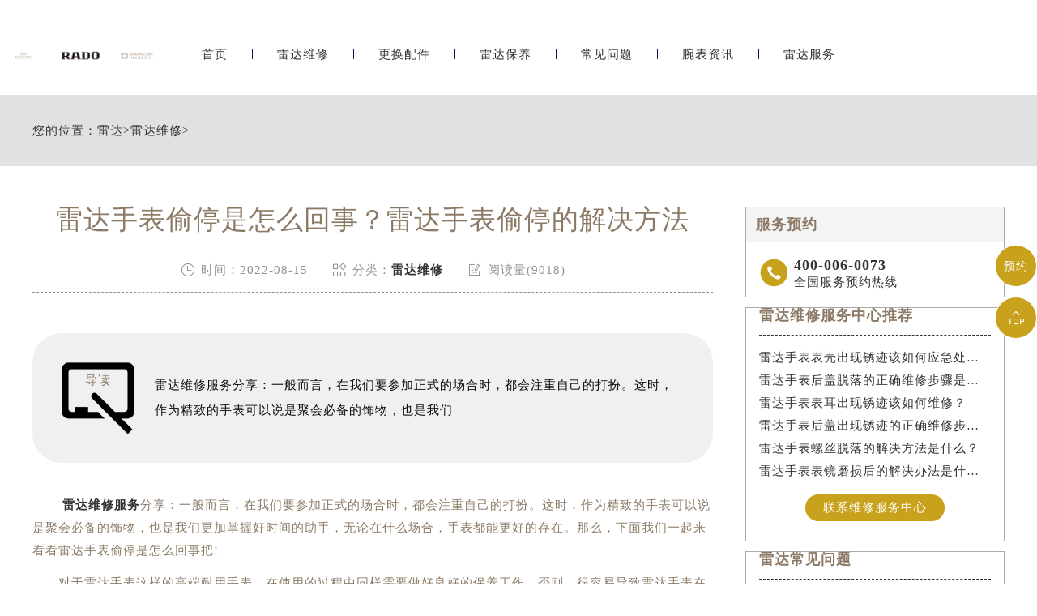

--- FILE ---
content_type: text/html
request_url: http://www.sdxb5.com/Repair/306.html
body_size: 8083
content:
<!DOCTYPE html>
<html>
<head>
    <meta http-equiv="Content-Type" content="text/html; charset=utf-8">
    <meta name="applicable-device" content="pc,mobile">
    <meta name="keywords" content="雷达手表,雷达机械表,雷达走时偷停">
	<meta name="description" content="雷达维修服务分享：一般而言，在我们要参加正式的场合时，都会注重自己的打扮。这时，作为精致的手表可以说是聚会必备的饰物，也是我们更加掌握好时间的助手，无论在什么场合">
	<title>雷达手表偷停是怎么回事？雷达手表偷停的解决方法_雷达维修中心</title>
	<meta name="viewport" content="width=device-width,minimum-scale=1.0,maximum-scale=1.0,user-scalable=no">
	<link rel="stylesheet" type="text/css" href="/css/iconfont.css"/>
	<link rel="stylesheet" type="text/css" href="/css/swiper.min.css"/>
	<link rel="stylesheet" type="text/css" href="/css/index.css"/>
  <link rel="stylesheet" type="text/css" href="/css/jquery.fancybox.min.css">
	<script src="/js/jquery1.7.2.js" type="text/javascript" charset="utf-8"></script>
	<script src="/js/swiper.min.js" type="text/javascript" charset="utf-8"></script>
	<!-- 百度禁止转码 -->
	<meta http-equiv="Cache-Control" content="no-siteapp"> 
</head>
<body>
	<!-- top -->
<div class="top on">
    <div class="w940 flex df czjz">
        <div class="topfl flex">
<strong style="font-weight:normal;" class="topflone flex czjz spjz pcshow">
  </strong>
        </div>
			<div class="topcen flex spjz czjz">
                <img src="/skin/Fine/images/pp_tp_siwoqicai.png" alt="手表" title="手表">
				<a href="/">
					<img alt="雷达手表维修保养服务" src="/images/logo2.png" class="logo2" />
				</a>
                <img src="/skin/Fine/images/pp_tp_ruishicai.png" alt="维修" title="维修">
			</div>
       <div class="topfr flex spjz czjz">
            <div class="topfrone flex spjz czjz">
                <div class="topfrdz">
                </div>
            </div>
        </div>
        <!--移动端logo开始-->
        <div class="top_fl flex wrap column sjshow">
        <h2 class="mdsize"><a href="http://www.sdxb5.com/" class="mdsize" title="雷达维修服务中心">雷达维修服务中心</a></h2>
        <p class="smsize">Rado maintenance</p>
        </div>
        <!--移动端logo结束-->
            <a class="topflone flex czjz spjz sjshow">
                <span class="icon iconfont showdh"></span>
                <span class="icon iconfont gbshowdh"></span>
            </a>
    </div>
		<!-- 导航 -->
		<ul class="nav flex spjz czjz">
			<li>
				<a href="/" class="smsize">首页</a>
			</li>
			<div class="nav1line"></div>
			<li>
				<a href="/Repair/" class="smsize">雷达维修</a>
			</li>
			<div class="nav1line"></div>
			<li>
				<a href="/Parts/" class="smsize">更换配件</a>
			</li>
			<div class="nav1line"></div>
			<li>
				<a href="/Maintain/" class="smsize">雷达保养</a>
			</li>
			<div class="nav1line"></div>
			<li>
				<a href="/Problems/" class="smsize">常见问题</a>
			</li>
			<div class="nav1line"></div>
			<li>
				<a href="/Information/" class="smsize">腕表资讯</a>
			</li>
			<div class="nav1line"></div>
			<li>
				<a href="/Rado/" class="smsize">雷达服务</a>
			</li>
		</ul>
		<script type="text/javascript">
			$(document).ready(function(){
              var scrollFunc = function (e) {  
              e = e || window.event;  
          }   
          if (document.addEventListener) {//firefox  
              document.addEventListener('DOMMouseScroll', scrollFunc, false);  
          }  
          window.onmousewheel = document.onmousewheel = scrollFunc; 
				$('.showdh').click(function(){
					$('.nav').addClass('on');
					$('.showdh').css('display','none');
					$('.gbshowdh').css('display','block');
				})
				$('.gbshowdh').click(function(){
					$('.nav').removeClass('on');
					$('.gbshowdh').css('display','none');
					$('.showdh').css('display','block');
				})
			})
		</script>
	</div>
	<!-- 当前位置 -->
	<div class="posi mb50">
		<div class="w1200">
			<p class="smsize flex czjz">您的位置：<a href='/'>雷达</a> > <a href='/Repair/'>雷达维修</a> > </p>
		</div>
	</div>
	<div class="con w1200 flex df wrap mb80">
		<div class="confl">
			<div class="arctop">
				<h1 class="lgsize">雷达手表偷停是怎么回事？雷达手表偷停的解决方法</h1>
				<div class="arctitico flex spjz czjz">
					<div class="flex spjz czjz">
						<span class="icon iconfont"></span>
						<p class="smsize">时间：2022-08-15</p>
					</div>
					<div class="flex spjz czjz">
						<span class="icon iconfont"></span>
						<p class="smsize">分类：<a href="/Repair/">雷达维修</a></p>
					</div>
					<div class="flex spjz czjz">
						<span class="icon iconfont"></span>
						<p class="smsize">阅读量(9018)</p>
					</div>
				</div>
			</div>
			<div class="arcdd flex czjz df">
				<div class="ddtit">
					<img src="/images/dd.png" alt="导读" title="导读" >
					<p class="smsize">导读</p>
				</div>
				<p class="smsize">雷达维修服务分享：一般而言，在我们要参加正式的场合时，都会注重自己的打扮。这时，作为精致的手表可以说是聚会必备的饰物，也是我们</p>
			</div>
			<div class="arccon mb80 wenzhang">
				<p>
	&nbsp;　　<strong><a href="http://www.sdxb5.com">雷达维修服务</a></strong>分享：一般而言，在我们要参加正式的场合时，都会注重自己的打扮。这时，作为精致的手表可以说是聚会必备的饰物，也是我们更加掌握好时间的助手，无论在什么场合，手表都能更好的存在。那么，下面我们一起来看看雷达手表偷停是怎么回事把!</p>
<p>
	　　对于雷达手表这样的高端耐用手表，在使用的过程中同样需要做好良好的保养工作，否则，很容易导致雷达手表在使用的过程中出现停走，偷停，走快，走慢等故障。</p>
<p>
	　　一般情况下导致机械雷达手表不走的故障原因有两方面，一方面是因为雷达手表机芯出现故障，另一方面是因为雷达手表很长时间没有保养了。雷达手表在使用的过程中需要避免磕碰，否则会导致机芯齿轮出现错位甚至损坏等故障。机械雷达手表主要靠机械之间的传动达到手表走时的目的，积年累月的运转中，雷达手表会出现大量的金属粒子，跟表油混合产生油泥，会使齿轮间的阻力增大，严重的会导致雷达手表出现停走的情况。</p>
<p style="text-align: center;">
	<img alt="雷达手表偷停是怎么回事？雷达手表偷停的解决方法（图）" src="/uploads/allimg/220815/15129-220Q5154323635.jpg" style="width: 893px; height: 627px;" title="雷达手表偷停是怎么回事？雷达手表偷停的解决方法（图）" /></p>
<p>
	　　如果我们突然发现雷达手表不走了，建议大家应立即将手表送往专业的维修服务交给专业的技师进行检测，放置时间过长导致雷达手表其他的故障并发，对雷达手表造成严重的损坏。</p>
<p>
	　　通过以上内容想必大家也都了解到了雷达手表保养方法的知识，因此手表维修服务建议大家在平常佩带表时要多加留意。若是大家想进一步了解雷达手表更多维修保养的知识，可以拨打我们雷达的维修服务电话进行咨询。同时<a href='http://www.sdxb5.com' target='_blank'><u>雷达维修</u></a>服务人员也将竭诚为您服务！也可以前往瑞匠论坛的雷达专属版块进行讨论。</p>

				<!--腕表时光公众号-->
				<div class="gzh">
					<img src="http://gonggong.rjzbfw.com/images/wtzzz/gz/wtzzzbaigg.png" title="腕表时光，一站式腕表服务平台！服务涵盖维修、保养、定制、回收与买卖。" alt="腕表时光，一站式腕表服务平台！服务涵盖维修、保养、定制、回收与买卖。">
				</div>
              <p>本文链接： http://www.sdxb5.com/Repair/306.html</p>
			</div>
			<div class="arcsx flex df wrap mb80">
				<p class="smsize slh">上一篇：<a href='/Repair/303.html'>雷达手表走时出现偷停现象该怎么办？雷达手表停走解决方法</a> </p>
				<p class="smsize slh">下一篇：<a href='/Repair/307.html'>雷达表壳磨损怎么办？雷达表壳磨损解决方法</a> </p>
			</div>
			<div class="arcbtm">
				<ul class="arcbtmtit flex">
					<li class="smsize on">相关推荐</li>
				</ul>
				<div class="arcbtmcon">
					<div class="arcbtmone flex df on">
						<div class="arctjone">
							<ul class="arctjul">
                            	<li><a href="/Repair/716.html" title="雷达手表表壳出现锈迹该如何应急处理？" class="smsize slh hrefTel">· 雷达手表表壳出现锈迹该如何应急处理？</a></li>
<li><a href="/Repair/706.html" title="雷达手表后盖脱落的正确维修步骤是什么？" class="smsize slh hrefTel">· 雷达手表后盖脱落的正确维修步骤是什么？</a></li>
<li><a href="/Repair/699.html" title="雷达手表表耳出现锈迹该如何维修？" class="smsize slh hrefTel">· 雷达手表表耳出现锈迹该如何维修？</a></li>
<li><a href="/Repair/692.html" title="雷达手表后盖出现锈迹的正确维修步骤是什么？" class="smsize slh hrefTel">· 雷达手表后盖出现锈迹的正确维修步骤是什么？</a></li>
<li><a href="/Repair/683.html" title="雷达手表螺丝脱落的解决方法是什么？" class="smsize slh hrefTel">· 雷达手表螺丝脱落的解决方法是什么？</a></li>
<li><a href="/Repair/668.html" title="雷达手表表镜磨损后的解决办法是什么？" class="smsize slh hrefTel">· 雷达手表表镜磨损后的解决办法是什么？</a></li>
<li><a href="/Repair/659.html" title="怎样可以提防雷达手表表带油污？" class="smsize slh hrefTel">· 怎样可以提防雷达手表表带油污？</a></li>
<li><a href="/Repair/632.html" title="雷达手表表把转不动该怎么办?" class="smsize slh hrefTel">· 雷达手表表把转不动该怎么办?</a></li>
<li><a href="/Repair/630.html" title="雷达手表锈迹修复指南：专业服务的重要性" class="smsize slh hrefTel">· 雷达手表锈迹修复指南：专业服务的重要性</a></li>
<li><a href="/Repair/629.html" title="雷达手表针扣生锈，专业处理更安全" class="smsize slh hrefTel">· 雷达手表针扣生锈，专业处理更安全</a></li>

							</ul>
						</div>
					</div>
				</div>
				<script type="text/javascript">
					$(document).ready(function(){
						$('.arcbtmtit li').hover(function(){
							$(this).addClass('on').siblings().removeClass('on');
							var _index = $(this).index();
							$('.arcbtmcon .arcbtmone').eq(_index).addClass('on').siblings().removeClass('on');
						})
					})
				</script>
			</div>
		</div>
		<div class="confr">
    <div class="confrtop">
				<!--<div class="confrone">
					<h3 class="mdsize">雷达维修服务中心</h3>
					<div class="sjpcimg">
						<img src="/images/k1.jpg" alt="雷达" title="雷达" >
						<img src="/images/k11.jpg" alt="雷达" title="雷达" >
					</div>
				</div>
				<div class="confrone confrdzwrap">
					<h3 class="mdsize flex spjz czjz">
						<span class="on">北京</span>
						<span>上海</span>
						<span>广州</span>
						<span><a href="/Rado/AddressPhone/">更多>>></a></span>
					</h3>
					<div class="confrdz">
						<ul class="confrul on">
							<li>
								<h6 class="smsize">北京王府井维修服务中心</h6>
								<a href="tel:4000060073" rel="nofollow"
 class="smsize hrefTel">地址：北京市王府井东方广场W3座6层602室</a>
								<a href="tel:4000060073" rel="nofollow"
 class="smsize hrefTel">电话：400-006-0073</a>
							</li>
						</ul>
						<ul class="confrul">
							<li>
								<h6 class="smsize">上海港汇维修服务中心</h6>
								<a href="tel:4000060073" rel="nofollow"
 class="smsize hrefTel">地址：上海市徐汇区雷达维修服务中心</a>
								<a href="tel:4000060073" rel="nofollow"
 class="smsize hrefTel">电话：400-0619500</a>
							</li>
						</ul>
						<ul class="confrul">
							<li>
								<h6 class="smsize">广州万菱汇维修服务中心</h6>
								<a href="tel:4000060073" rel="nofollow"
 class="smsize hrefTel">地址：广州市天河区雷达维修服务中心</a>
								<a href="tel:4000060073" rel="nofollow"
 class="smsize hrefTel">电话：400-006-0073</a>
							</li>
						</ul>
					</div>
					<script type="text/javascript">
						$(document).ready(function(){
							$('.confrdzwrap h3 span').hover(function(){
								$(this).addClass('on').siblings().removeClass('on');
								var _index = $(this).index();
								$('.confrdz .confrul').eq(_index).addClass('on').siblings().removeClass('on');
							})
						})
					</script>
					<a href="tel:4000060073" rel="nofollow"
 class="flex spjz czjz pt5numa2 smsize hrefTel">联系维修服务中心</a>
				</div>-->
				<div class="confrone confrswt">
					<h3 class="mdsize">服务预约</h3>
					<a href="tel:4000060073" rel="nofollow"
 class="flex czjz hrefTel"rel="nofollow">
						<span class="icon iconfont"></span>
						<div class="flex column">
							<p class="mdsize">400-006-0073</p>
							<span class="smsize">全国服务预约热线</span>
						</div>
					</a>
					<!-- <a href="tel:4000060073" rel="nofollow"
 class="flex czjz hrefTel"rel="nofollow">
						<span class="icon iconfont"></span>
						<div>
							<span class="smsize">专属顾问在线解答</span>
						</div>
					</a>-->
				</div>
			</div>
    <div class="confrtop">
        <div class="confrwzone">
            <div class="sjpcimg">
                <img src="/images/k2.jpg" alt="雷达" title="雷达" >
                <img src="/images/k22.jpg" alt="雷达" title="雷达" >
            </div>
            <div class="confrwz">
                <h3 class="mdsize">雷达维修服务中心推荐</h3>
                <ul class="confrwzul">
                    <li><a href="/Repair/716.html" title="雷达手表表壳出现锈迹该如何应急处理？" target="_blank" class="smsize slh">雷达手表表壳出现锈迹该如何应急处理？</a></li>
<li><a href="/Repair/706.html" title="雷达手表后盖脱落的正确维修步骤是什么？" target="_blank" class="smsize slh">雷达手表后盖脱落的正确维修步骤是什么？</a></li>
<li><a href="/Repair/699.html" title="雷达手表表耳出现锈迹该如何维修？" target="_blank" class="smsize slh">雷达手表表耳出现锈迹该如何维修？</a></li>
<li><a href="/Repair/692.html" title="雷达手表后盖出现锈迹的正确维修步骤是什么？" target="_blank" class="smsize slh">雷达手表后盖出现锈迹的正确维修步骤是什么？</a></li>
<li><a href="/Repair/683.html" title="雷达手表螺丝脱落的解决方法是什么？" target="_blank" class="smsize slh">雷达手表螺丝脱落的解决方法是什么？</a></li>
<li><a href="/Repair/668.html" title="雷达手表表镜磨损后的解决办法是什么？" target="_blank" class="smsize slh">雷达手表表镜磨损后的解决办法是什么？</a></li>

                </ul>
                <a href="tel:4000060073" rel="nofollow"
class="flex spjz czjz pt5numa2 smsize hrefTel"rel="nofollow">联系维修服务中心</a>
            </div>
        </div>
    </div>
    <div class="confrtop">
        <div class="confrwzone">
            <div class="sjpcimg">
                <img src="/images/k3.jpg" alt="雷达" title="雷达" >
                <img src="/images/k33.jpg" alt="雷达" title="雷达" >
            </div>
            <div class="confrwz">
                <h3 class="mdsize">雷达常见问题</h3>
                <ul class="confrwzul">
                    <li><a href="/Problems/1165.html" title="雷达手表很久不戴不走了原因是什么" target="_blank" class="smsize slh">雷达手表很久不戴不走了原因是什么</a></li>
<li><a href="/Problems/1164.html" title="雷达手表表盘生锈处理技巧深度解析" target="_blank" class="smsize slh">雷达手表表盘生锈处理技巧深度解析</a></li>
<li><a href="/Problems/1163.html" title="雷达手表表盘生锈处理方法汇总" target="_blank" class="smsize slh">雷达手表表盘生锈处理方法汇总</a></li>
<li><a href="/Problems/1162.html" title="雷达手表表带太松原因是什么" target="_blank" class="smsize slh">雷达手表表带太松原因是什么</a></li>
<li><a href="/Problems/1161.html" title="雷达保养需要多长时间" target="_blank" class="smsize slh">雷达保养需要多长时间</a></li>
<li><a href="/Problems/1160.html" title="雷达磕碰了处理办法" target="_blank" class="smsize slh">雷达磕碰了处理办法</a></li>

                </ul>
                <a href="tel:4000060073" rel="nofollow"
class="flex spjz czjz pt5numa2 smsize hrefTel"rel="nofollow">联系维修服务中心</a>
            </div>
        </div>
    </div>
</div>
	</div>
		<!-- 底部 -->
	<div class="dbwrap">
		<ul class="dbtopul flex spjz czjz w1200">
			<li><a href="/" class="smsize">首页</a></li>
			<div class="dbtopline"></div>
			<li><a href="/Repair/" class="smsize">维修服务中心</a></li>
			<div class="dbtopline"></div>
			<li><a href="/Parts/" class="smsize">更换配件</a></li>
			<div class="dbtopline"></div>
			<li><a href="/Problems/" class="smsize">常见问题</a></li>
			<div class="dbtopline"></div>
			<li><a href="/Information/" class="smsize">腕表资讯</a></li>
			<div class="dbtopline"></div>
			<li><a href="/Rado/" class="smsize">中心介绍</a></li>
		</ul>
		<div class="dbbtm w1200 flex df wrap row-reverse">
			<div class="dbbtmfl">
				<h3 class="mdsize hs">提交您的腕表故障，快速获取解决方案</h3>
				<p class="smsize">在线将您的联系方式与服务类型提交<br/>专业技师为您提供高水准的维修服务中心保养服务</p>
<form class="ghfm ghfm1 flex column" method="post" onsubmit="return yzbd('ghfm1','','input11','button11');">
					<input type="text" name="contacts" class="input11 smsize" value="您的联系方式*" onfocus="if(this.value == '您的联系方式*') this.value = ''" onblur="if(this.value =='') this.value = '您的联系方式*'">
					<select name="guzhang" class="select11 smsize">
						<option value="请选择您需要的服务项目">请选择您需要的服务项目</option>
						<option value="走时故障">走时故障</option>
						<option value="外观检验">外观检验</option>
						<option value="表带损坏">表带损坏</option>
						<option value="更换配件">更换配件</option>
						<option value="私人定制">私人定制</option>
						<option value="清洗保养">清洗保养</option>
						<option value="其他">其他</option>
					</select>
					<textarea class="smsize" name="remarks" value="请简单描述下您的问题" onfocus="if(this.value == '请简单描述下您的问题') this.value = ''" onblur="if(this.value =='') this.value = '请简单描述下您的问题'">请简单描述下您的问题</textarea>
					<button class="smsize button11">获取解决方案</button>
				</form>
			</div>
			<div class="dbbtmfr">
				<div class="dbbtmfrtop">
					<span class="dbbtmtopa">
						<p class="smsize">全国服务热线：</p>
						<h3 class="mdsize hs">400-006-0073</h3>
					</span>
					<div class="dbbtmbtm flex column">
						<span class="smsize">服务时间：早9：00-19:30（节假日正常营业）</span>
					</div>
				</div>
				<div class="dbbtmfrtop flex df">
					<ul class="dbbtmaone flex column">
						<h3 class="smsize">服务项目</h3>
						<li><a href="/Repair/TravelTime/" class="smsize">走时检测</a></li>
						<li><a href="/Repair/jinshui/" class="smsize">防水处理</a></li>
						<li><a href="/Repair/TravelTime/" class="smsize">故障检查</a></li>
						<li><a href="/Maintain/Entire/" class="smsize">洗油保养</a></li>
						<li><a href="/Maintain/Appearance/" class="smsize">外观修复</a></li>
						<li><a href="/Parts/Strap/" class="smsize">表带服务</a></li>
					</ul>
					<ul class="dbbtmaone flex column">
						<h3 class="smsize">网站导航</h3>
						<li><a href="/Repair/" class="smsize">雷达维修</a></li>
						<li><a href="/Maintain/" class="smsize">雷达保养</a></li>
						<li><a href="/Parts/" class="smsize">更换配件</a></li>
						<li><a href="/Problems/" class="smsize">常见问题</a></li>
						<li><a href="/Information/" class="smsize">手表资讯</a></li>
						<li><a href="/Rado/" class="smsize">服务中心</a></li>
					</ul>
					<ul class="dbbtmaone flex column">
						<h3 class="smsize">服务方式</h3>
						<li class="smsize">进店维修</li>
						<li class="smsize">邮寄维修</li>
					</ul>
				</div>
			</div>
		</div>
		<div class="dbbah flex column czjz">
			<p class="smsize">版权所有：北京精时翡丽钟表维修有限公司福州分公司 <a href="/sitemap.xml" style="float: right;margin-left: 5px;">XML</a></p>
         <p class="smsize"> <a href="/sitemap.xml" >雷达手表维修中心</a> Copyright © 2018-2032</p>
            <a href="https://beian.miit.gov.cn/" rel="nofollow" class="smsize">ICP备案/许可证号：闽ICP备2025112133号-21</a>
			<p class="smsize">客户服务热线：400-006-0073</p>
			<p class="smsize">本网站拟告知顾客维修表之种类，网站信息来源于网络平台，如有侵权请联系删除</p>
          <!-- <span class="smsize" style="line-height: 14px;" >服务品牌：	
<a href="/" title="雷达手表维修服务中心"><strong>雷达</strong></a>、
<a href="JavaScript:void(0)" title="雷达维修保养服务中心-其他服务品牌-劳力士" rel="nofollow" style="color:#333">劳力士</a>、
<a href="JavaScript:void(0)" title="雷达维修保养服务中心-其他服务品牌-百达翡丽" rel="nofollow" style="color:#333">百达翡丽</a>、
<a href="JavaScript:void(0)" title="雷达维修保养服务中心-其他服务品牌-江诗丹顿" rel="nofollow" style="color:#333">江诗丹顿</a>、
<a href="JavaScript:void(0)" title="雷达维修保养服务中心-其他服务品牌-卡地亚" rel="nofollow" style="color:#333">卡地亚</a>、
<a href="JavaScript:void(0)" title="雷达维修保养服务中心-其他服务品牌-积家" rel="nofollow" style="color:#333">积家</a>、
<a href="JavaScript:void(0)" title="雷达维修保养服务中心-其他服务品牌-宝珀" rel="nofollow" style="color:#333">宝珀</a>、	
<a href="JavaScript:void(0)" title="雷达维修保养服务中心-其他服务品牌-宝玑" rel="nofollow" style="color:#333">宝玑</a>、	
<a href="JavaScript:void(0)" title="雷达维修保养服务中心-其他服务品牌-万国" rel="nofollow" style="color:#333">万国</a>、
<a href="JavaScript:void(0)" title="雷达维修保养服务中心-其他服务品牌-萧邦" rel="nofollow" style="color:#333">萧邦</a>、
<a href="JavaScript:void(0)" title="雷达维修保养服务中心-其他服务品牌-欧米茄" rel="nofollow" style="color:#333">欧米茄</a>、
<a href="JavaScript:void(0)" title="雷达维修保养服务中心-其他服务品牌-浪琴" rel="nofollow" style="color:#333">浪琴</a>、	
<a href="JavaScript:void(0)" title="雷达维修保养服务中心-其他服务品牌-天梭" rel="nofollow" style="color:#333">天梭</a>
</span>	 -->
		</div>
	</div>
	<!-- 右侧漂浮 -->
	<ul class="ycfix">
		<li>
			<a href="tel:4000060073" class="yctb flex spjz czjz sjshow" rel="nofollow">
				<span class="icon iconfont"></span>
			</a>
		</li>
		<li>
			<a href="javascript:void(0)" class="yctb ycyy flex spjz czjz showzjtc">
				<p class="icon iconfont">预约</p>
			</a>
		</li>
		<li class="backtop">
			<div class="yctb flex spjz czjz">
				<span class="icon iconfont"></span>
			</div>
		</li>
	</ul>
<script>
$(document).ready(function(){
			$('.showzjtc').click(function(){
				$('.zjtc210711').css('display','block');
			})
			$('.gbzjtc').click(function(){
				$('.zjtc210711').css('display','none');
				mytimer = setTimeout(function(){
					$('.zjtc210711').css('display','block');
				},18000)
			})
			/*var mytimer = setTimeout(function(){
				$('.zjtc210711').css('display','block');
			},18000)*/
			
		})
</script>
<!-- 中间弹窗开始 -->
    <div class="zjtc210711">
        <div class="zjtop210711 flex210711 df210711 czjz210711">
            <h3 class="flex spjz czjz wrap"><font class="pcshow smsize">腕表服务</font><font class="smsize">线上预约</font></h3>
            <div class="zjtopfr210711 flex210711 spjz210711 czjz210711">
                <img src="/images/gq.jpg">
                <p class="smsize210711">China</p>
                <span class="icon iconfont gbzjtc210711">关闭</span>
            </div>
        </div>
        <a href="tel:4000060073" rel="nofollow" class="zjspp210711 flex210711 spjz210711 czjz210711">
            <img>
            <img src="/images/peinahai.png">
            <img>
        </a>
        <form method="post" class="ghfm210711 flex column" onsubmit="return yzbd('ghfm210711','name210711','input210711','button210711');">
    <div>
    	<div style="float:left;width: 49%;">
        <input type="text" name="name" class="name210711 smsize" value="您的姓名*" onfocus="if(this.value == '您的姓名*') this.value = ''" onblur="if(this.value =='') this.value = '您的姓名*'" style="width: 100%;">
        </div>
        <div style="float:right;width: 49%;">
        <input type="text" name="contacts" class="input210711 smsize" value="您的联系方式*" onfocus="if(this.value == '您的联系方式*') this.value = ''" onblur="if(this.value =='') this.value = '您的联系方式*'" style="width: 100%;">
        </div>
    </div>
    <div>
    	<div style="float:left;width: 49%;">
        <select name="guzhang" class="select61 smsize" style="width: 100%;">
            <option value="服务项目">服务项目</option>
            <option value="走时故障">走时故障</option>
            <option value="外观检验">外观检验</option>
            <option value="表带损坏">表带损坏</option>
            <option value="更换配件">更换配件</option>
            <option value="抛光打磨">抛光打磨</option>
            <option value="磕碰摔坏">磕碰摔坏</option>
            <option value="私人定制">私人定制</option>
            <option value="清洗保养">清洗保养</option>
            <option value="其他">其他</option>
        </select>
        </div>
        <div style="float:right;width: 49%;">
		<select name="fangshi" class="select61 smsize" style="width: 100%;">
            <option value="服务方式">服务方式</option>
            <option value="到店">到店</option>
            <option value="邮寄">邮寄</option>
            <option value="其他">其他</option>
        </select>
</div>
</div>
	<div class="fmyu smsize">填写地区 / 选择到店时间</div>
    <div>
    	<div style="float:left;width: 49%;">
        	<input type="text" name="types" class="smsize" value="您所在的地区" onfocus="if(this.value == '您所在的地区') this.value = ''" onblur="if(this.value =='') this.value = '您所在的地区'" style="width: 100%;">
        </div>
        <div style="float:right;width: 49%;">
            <input type="date" name="date" id="date_info" class="name210711 smsize" style="-webkit-appearance: none;width:100%;text-indent:4px; text-align:center;">
            <script>
                $(document).ready(function () {
                    var time = new Date();
                    var houer = time.getHours();
                    var minute = time.getMinutes();
                    var day = ("0" + time.getDate()).slice(-2);
                    var month = ("0" + (time.getMonth() + 1)).slice(-2);
                    var today = time.getFullYear() + "-" + (month) + "-" + (day);
                    //var shike = (houer) + ":" + (minute);
                    $('#date_info').val(today);
                    //$('#shike_info').val(shike);
                })
            </script>
         </div>
    </div>
    	<div class="fmyu smsize">备注信息（非必填）：</div>
    	<textarea class="textarer210711 smsize" name="remarks" value="品牌型号或其他补充" onfocus="if(this.value == '品牌型号或其他补充') this.value = ''" onblur="if(this.value =='') this.value = '品牌型号或其他补充'">品牌型号或其他补充</textarea>
        <div class="fm5btn210711 flex df czjz">
            <button class="button210711 smsize">提交服务</button>
            <a href="tel:4000060073" rel="nofollow" class="smsize">400-006-0073</a>
        </div>
        <span class="bdtishi smsize">
        客服在线时间：8:00-22:00<br/>温馨提示：为节省您的时间，建议尽早预约可免排队，非在线时间的预约将在客服上线后联系您</span>
        <a class="yjgb"><span>当前页面永久关闭</span></a>
    </form>
      </div>
<!-- 中间弹窗结束 -->
<script type="text/javascript">
  /*底部提交*/
		function yzbd(a,b,c,d){
			if(b != ''){
				if($('.'+b).val().length>4 || $('.'+b).val().length<2 || $('.'+b).val() == '姓名*' || !isNaN($('.'+b).val().substr(0,1))){
					alert("请正确填写姓名！");
					$('.'+b).focus();
					return false;
				}
			}
				
			if($('.'+c).val()=='' || $('.'+c).val()=='您的手机号（必填）'){
				alert("请填写您的手机号码！");  
				$('.'+c).focus();
				return false;  
			}
			var tel =  /^[0-9]{11}$/;
			if(!tel.test($('.'+c).val())){
				alert("请正确填写您的手机号码！");
				$('.'+c).focus();
				return false;
			}
			$('.'+d).attr("disabled",true);
			var url=window.location.host;
			$("."+a).attr("action","http://"+"gonggong.rjzbfw.com"+"/guahao/send_mail.php?action=save&url="+url);
		
		} 
	</script>
    <script language="javascript">
        $(document).ready(function(){
			$('.backtop').click(function(){
      		 $('.fotfix').addClass("on");
          $('.top').addClass("on");
				$('html,body').animate({scrollTop:0},500)
			});
		})	
	</script>
    <script language="javascript">
		$(function () {
			var host = window.location.host;
			var showTel = document.getElementsByClassName('showTel');
			var hrefTel = $(".hrefTel");
			var widt =$(window).width();		
			
			for (i = 0; i < showTel.length; i++) {
				if(host == 'www.sdxb5.com'){
					showTel[i].innerText = '400-006-0073';
				}				
			}
			
			/**/
			if(widt<=640){
				if(host == 'www.sdxb5.com'){
					hrefTel.attr('href','tel:4000060073');
					hrefTel.removeAttr("onclick");
				}
			}
			
		})
	</script>
    <script language="javascript" src="/swt/swt_in.js"></script>   
    <script src="/js/jquery.min.js"></script>
	<script src="/js/jquery.fancybox.min.js"></script>
</body>
</html>
